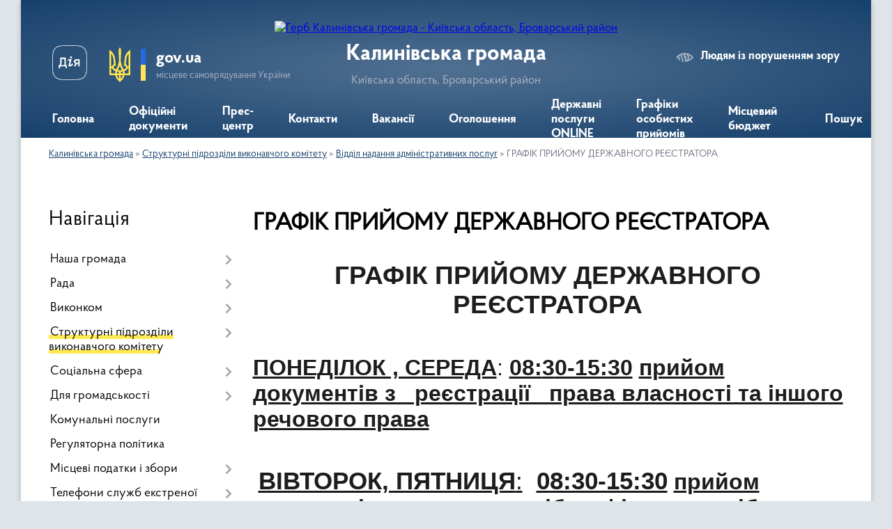

--- FILE ---
content_type: text/html; charset=UTF-8
request_url: https://kalynivska-2-gromada.gov.ua/grafik-prijomu-derzhavnogo-reestratora-14-29-44-02-06-2021/
body_size: 12661
content:
<!DOCTYPE html>
<html lang="uk">
<head>
	<!--[if IE]><meta http-equiv="X-UA-Compatible" content="IE=edge"><![endif]-->
	<meta charset="utf-8">
	<meta name="viewport" content="width=device-width, initial-scale=1">
	<!--[if IE]><script>
		document.createElement('header');
		document.createElement('nav');
		document.createElement('main');
		document.createElement('section');
		document.createElement('article');
		document.createElement('aside');
		document.createElement('footer');
		document.createElement('figure');
		document.createElement('figcaption');
	</script><![endif]-->
	<title>ГРАФІК ПРИЙОМУ ДЕРЖАВНОГО РЕЄСТРАТОРА | Калинівська громада, Київська область, Броварський район</title>
	<meta name="description" content="ГРАФІК ПРИЙОМУ ДЕРЖАВНОГО РЕЄСТРАТОРА     ПОНЕДІЛОК , СЕРЕДА: 08:30-15:30 прийом документів з   реєстрації   права власності та іншого речового права           &amp;nbs">
	<meta name="keywords" content="ГРАФІК, ПРИЙОМУ, ДЕРЖАВНОГО, РЕЄСТРАТОРА, |, Калинівська, громада,, Київська, область,, Броварський, район">

	
		<meta property="og:image" content="https://rada.info/upload/users_files/04363886/gerb/uAzo_C.png">
					
		<link rel="apple-touch-icon" sizes="57x57" href="https://gromada.org.ua/apple-icon-57x57.png">
	<link rel="apple-touch-icon" sizes="60x60" href="https://gromada.org.ua/apple-icon-60x60.png">
	<link rel="apple-touch-icon" sizes="72x72" href="https://gromada.org.ua/apple-icon-72x72.png">
	<link rel="apple-touch-icon" sizes="76x76" href="https://gromada.org.ua/apple-icon-76x76.png">
	<link rel="apple-touch-icon" sizes="114x114" href="https://gromada.org.ua/apple-icon-114x114.png">
	<link rel="apple-touch-icon" sizes="120x120" href="https://gromada.org.ua/apple-icon-120x120.png">
	<link rel="apple-touch-icon" sizes="144x144" href="https://gromada.org.ua/apple-icon-144x144.png">
	<link rel="apple-touch-icon" sizes="152x152" href="https://gromada.org.ua/apple-icon-152x152.png">
	<link rel="apple-touch-icon" sizes="180x180" href="https://gromada.org.ua/apple-icon-180x180.png">
	<link rel="icon" type="image/png" sizes="192x192"  href="https://gromada.org.ua/android-icon-192x192.png">
	<link rel="icon" type="image/png" sizes="32x32" href="https://gromada.org.ua/favicon-32x32.png">
	<link rel="icon" type="image/png" sizes="96x96" href="https://gromada.org.ua/favicon-96x96.png">
	<link rel="icon" type="image/png" sizes="16x16" href="https://gromada.org.ua/favicon-16x16.png">
	<link rel="manifest" href="https://gromada.org.ua/manifest.json">
	<meta name="msapplication-TileColor" content="#ffffff">
	<meta name="msapplication-TileImage" content="https://gromada.org.ua/ms-icon-144x144.png">
	<meta name="theme-color" content="#ffffff">
	
	
		<meta name="robots" content="">
	
    <link rel="preload" href="https://cdnjs.cloudflare.com/ajax/libs/font-awesome/5.9.0/css/all.min.css" as="style">
	<link rel="stylesheet" href="https://cdnjs.cloudflare.com/ajax/libs/font-awesome/5.9.0/css/all.min.css" integrity="sha512-q3eWabyZPc1XTCmF+8/LuE1ozpg5xxn7iO89yfSOd5/oKvyqLngoNGsx8jq92Y8eXJ/IRxQbEC+FGSYxtk2oiw==" crossorigin="anonymous" referrerpolicy="no-referrer" />

    <link rel="preload" href="//gromada.org.ua/themes/km2/css/styles_vip.css?v=3.34" as="style">
	<link rel="stylesheet" href="//gromada.org.ua/themes/km2/css/styles_vip.css?v=3.34">
	<link rel="stylesheet" href="//gromada.org.ua/themes/km2/css/77250/theme_vip.css?v=1769076702">
	
		<!--[if lt IE 9]>
	<script src="https://oss.maxcdn.com/html5shiv/3.7.2/html5shiv.min.js"></script>
	<script src="https://oss.maxcdn.com/respond/1.4.2/respond.min.js"></script>
	<![endif]-->
	<!--[if gte IE 9]>
	<style type="text/css">
		.gradient { filter: none; }
	</style>
	<![endif]-->

</head>
<body class="">

	<a href="#top_menu" class="skip-link link" aria-label="Перейти до головного меню (Alt+1)" accesskey="1">Перейти до головного меню (Alt+1)</a>
	<a href="#left_menu" class="skip-link link" aria-label="Перейти до бічного меню (Alt+2)" accesskey="2">Перейти до бічного меню (Alt+2)</a>
    <a href="#main_content" class="skip-link link" aria-label="Перейти до головного вмісту (Alt+3)" accesskey="3">Перейти до текстового вмісту (Alt+3)</a>




	
	<div class="wrap">
		
		<header>
			<div class="header_wrap">
				<div class="logo">
					<a href="https://kalynivska-2-gromada.gov.ua/" id="logo" class="form_2">
						<img src="https://rada.info/upload/users_files/04363886/gerb/uAzo_C.png" alt="Герб Калинівська громада - Київська область, Броварський район">
					</a>
				</div>
				<div class="title">
					<div class="slogan_1">Калинівська громада</div>
					<div class="slogan_2">Київська область, Броварський район</div>
				</div>
				<div class="gov_ua_block">
					<a class="diia" href="https://diia.gov.ua/" target="_blank" rel="nofollow" title="Державні послуги онлайн"><img src="//gromada.org.ua/themes/km2/img/diia.png" alt="Логотип Diia"></a>
					<img src="//gromada.org.ua/themes/km2/img/gerb.svg" class="gerb" alt="Герб України">
					<span class="devider"></span>
					<div class="title">
						<b>gov.ua</b>
						<span>місцеве самоврядування України</span>
					</div>
				</div>
								<div class="alt_link">
					<a href="#" rel="nofollow" title="Режим високої контастності" onclick="return set_special('9f96f005d6343ae4dcbabf47c1ee179764f6cca5');">Людям із порушенням зору</a>
				</div>
								
				<section class="top_nav">
					<nav class="main_menu" id="top_menu">
						<ul>
														<li class="">
								<a href="https://kalynivska-2-gromada.gov.ua/main/"><span>Головна</span></a>
																							</li>
														<li class="">
								<a href="https://kalynivska-2-gromada.gov.ua/docs/"><span>Офіційні документи</span></a>
																							</li>
														<li class=" has-sub">
								<a href="https://kalynivska-2-gromada.gov.ua/prescentr-22-27-25-23-02-2021/"><span>Прес-центр</span></a>
																<button onclick="return show_next_level(this);" aria-label="Показати підменю"></button>
																								<ul>
																		<li>
										<a href="https://kalynivska-2-gromada.gov.ua/news/">Новини</a>
																													</li>
																		<li>
										<a href="https://kalynivska-2-gromada.gov.ua/anonsipodii-22-28-14-23-02-2021/">Анонси-події</a>
																													</li>
																		<li>
										<a href="https://kalynivska-2-gromada.gov.ua/ogoloshennya-19-39-28-23-02-2021/">Оголошення</a>
																													</li>
																										</ul>
															</li>
														<li class="">
								<a href="https://kalynivska-2-gromada.gov.ua/feedback/"><span>Контакти</span></a>
																							</li>
														<li class=" has-sub">
								<a href="https://kalynivska-2-gromada.gov.ua/vakansii-22-35-11-23-02-2021/"><span>Вакансії</span></a>
																<button onclick="return show_next_level(this);" aria-label="Показати підменю"></button>
																								<ul>
																		<li class="has-sub">
										<a href="https://kalynivska-2-gromada.gov.ua/aktualni-vakancii-po-m-brovari-ta-brovarskogo-rajonu-brovarskogo-miskrajonnogo-centru-zajnyatosti-14-55-43-24-05-2021/">Актуальні ваканції по м. Бровари та Броварського району Броварського міськрайонного центру зайнятості</a>
																				<button onclick="return show_next_level(this);" aria-label="Показати підменю"></button>
																														<ul>
																						<li>
												<a href="https://kalynivska-2-gromada.gov.ua/aktualni-vakansii-po-mistu-brovari-ta-brovarskomu-rajonu-na-01072021-roku-13-23-24-01-07-2021/">АКТУАЛЬНІ ВАКАНСІЇ ПО МІСТУ БРОВАРИ ТА БРОВАРСЬКОМУ РАЙОНУ  НА 01.07.2021 РОКУ</a>
											</li>
																																</ul>
																			</li>
																										</ul>
															</li>
														<li class="">
								<a href="https://kalynivska-2-gromada.gov.ua/ogoloshennya-09-40-49-26-03-2021/"><span>Оголошення</span></a>
																							</li>
														<li class="">
								<a href="https://kalynivska-2-gromada.gov.ua/derzhavni-poslugi-online-12-00-02-12-02-2024/"><span>Державні послуги ONLINE</span></a>
																							</li>
														<li class="">
								<a href="https://kalynivska-2-gromada.gov.ua/grafiki-osobistih-prijomiv-16-18-14-04-10-2023/"><span>Графіки особистих прийомів</span></a>
																							</li>
														<li class="">
								<a href="https://kalynivska-2-gromada.gov.ua/miscevij-bjudzhet-10-11-04-24-01-2023/"><span>Місцевий бюджет</span></a>
																							</li>
																				</ul>
					</nav>
					&nbsp;
					<button class="menu-button" id="open-button"><i class="fas fa-bars"></i> Меню сайту</button>
					<a href="https://kalynivska-2-gromada.gov.ua/search/" rel="nofollow" class="search_button">Пошук</a>
				</section>
				
			</div>
		</header>
				
		<section class="bread_crumbs">
		<div xmlns:v="http://rdf.data-vocabulary.org/#"><a href="/">Калинівська громада</a> &raquo; <a href="/strukturni-pidrozdili-vikonavchogo-komitetu-22-11-00-23-02-2021/">Структурні підрозділи виконавчого комітету</a> &raquo; <a href="/viddil-nadannya-administrativnih-poslug-11-50-50-13-05-2021/">Відділ надання адміністративних послуг</a> &raquo; <span aria-current="page">ГРАФІК ПРИЙОМУ ДЕРЖАВНОГО РЕЄСТРАТОРА</span> </div>
	</section>
	
	<section class="center_block">
		<div class="row">
			<div class="grid-25 fr">
				<aside>
				
									
										<div class="sidebar_title">Навігація</div>
										
					<nav class="sidebar_menu" id="left_menu">
						<ul>
														<li class=" has-sub">
								<a href="javascript:;"><span>Наша громада</span></a>
																<button onclick="return show_next_level(this);" aria-label="Показати підменю"></button>
																								<ul>
																		<li class="">
										<a href="https://kalynivska-2-gromada.gov.ua/istoriya-19-41-32-23-02-2021/"><span>Історія</span></a>
																													</li>
																		<li class="">
										<a href="https://kalynivska-2-gromada.gov.ua/pasport-23-26-37-23-02-2021/"><span>Паспорт</span></a>
																													</li>
																		<li class="">
										<a href="https://kalynivska-2-gromada.gov.ua/simvolika-19-42-35-23-02-2021/"><span>Символіка</span></a>
																													</li>
																		<li class="">
										<a href="https://kalynivska-2-gromada.gov.ua/statut gromadi-19-59-40-23-02-2021/"><span>Статут громади</span></a>
																													</li>
																		<li class="">
										<a href="https://kalynivska-2-gromada.gov.ua/selo-krasilivka-20-00-49-23-02-2021/"><span>Село Красилівка</span></a>
																													</li>
																		<li class="">
										<a href="https://kalynivska-2-gromada.gov.ua/selo-rozhivka-20-01-47-23-02-2021/"><span>Село Рожівка</span></a>
																													</li>
																		<li class="">
										<a href="https://kalynivska-2-gromada.gov.ua/karta-20-03-23-23-02-2021/"><span>Карта</span></a>
																													</li>
																										</ul>
															</li>
														<li class=" has-sub">
								<a href="javascript:;"><span>Рада</span></a>
																<button onclick="return show_next_level(this);" aria-label="Показати підменю"></button>
																								<ul>
																		<li class=" has-sub">
										<a href="https://kalynivska-2-gromada.gov.ua/kerivnictvo-20-06-18-23-02-2021/"><span>Керівництво</span></a>
																				<button onclick="return show_next_level(this);" aria-label="Показати підменю"></button>
																														<ul>
																						<li><a href="https://kalynivska-2-gromada.gov.ua/selischnij-golova-23-34-10-23-02-2021/"><span>Селищний голова</span></a></li>
																																</ul>
																			</li>
																		<li class=" has-sub">
										<a href="https://kalynivska-2-gromada.gov.ua/postijni-komisii-20-10-21-23-02-2021/"><span>Постійні комісії</span></a>
																				<button onclick="return show_next_level(this);" aria-label="Показати підменю"></button>
																														<ul>
																						<li><a href="https://kalynivska-2-gromada.gov.ua/deputatski-komisii-14-10-33-01-03-2021/"><span>Депутатські комісії</span></a></li>
																						<li><a href="https://kalynivska-2-gromada.gov.ua/polozhennya-pro-postijni-komisii-kalinivskoi-selischnoi-radi-brovarskogo-rajonu-kiivskoi-oblasti-10-48-02-03-03-2021/"><span>Положення про постійні комісії Калинівської селищної ради Броварського району Київської області</span></a></li>
																																</ul>
																			</li>
																		<li class=" has-sub">
										<a href="https://kalynivska-2-gromada.gov.ua/reglament-radi-20-10-52-23-02-2021/"><span>Регламент ради</span></a>
																				<button onclick="return show_next_level(this);" aria-label="Показати підменю"></button>
																														<ul>
																						<li><a href="https://kalynivska-2-gromada.gov.ua/reglament-kalinivskoi-selischnoi-radi-brovarskogo-rajonu-kiivskoi-oblasti-viii-sklikannya-15-41-50-01-03-2021/"><span>Регламент Калинівської селищної ради Броварського району Київської області VIIІ скликання</span></a></li>
																																</ul>
																			</li>
																		<li class="">
										<a href="https://kalynivska-2-gromada.gov.ua/deputatskij-korpus-16-11-52-03-04-2025/"><span>Депутатський корпус</span></a>
																													</li>
																										</ul>
															</li>
														<li class=" has-sub">
								<a href="javascript:;"><span>Виконком</span></a>
																<button onclick="return show_next_level(this);" aria-label="Показати підменю"></button>
																								<ul>
																		<li class="">
										<a href="https://kalynivska-2-gromada.gov.ua/sklad-vikonavchogo-komitetu-22-08-33-23-02-2021/"><span>Склад виконавчого комітету</span></a>
																													</li>
																		<li class="">
										<a href="https://kalynivska-2-gromada.gov.ua/polozhennya-ta-reglament-vikonavchogo-komitetu-22-08-54-23-02-2021/"><span>Положення  Виконавчого комітету</span></a>
																													</li>
																		<li class="">
										<a href="https://kalynivska-2-gromada.gov.ua/zviti-starost-09-57-26-11-03-2025/"><span>Звіти старост</span></a>
																													</li>
																										</ul>
															</li>
														<li class="active has-sub">
								<a href="https://kalynivska-2-gromada.gov.ua/strukturni-pidrozdili-vikonavchogo-komitetu-22-11-00-23-02-2021/"><span>Структурні підрозділи виконавчого комітету</span></a>
																<button onclick="return show_next_level(this);" aria-label="Показати підменю"></button>
																								<ul>
																		<li class=" has-sub">
										<a href="https://kalynivska-2-gromada.gov.ua/viddil-osviti-kulturi-molodi-i-sportu-djussh-shkola-mistectv-centr-kulturi-ta-dozvillya-22-11-59-23-02-2021/"><span>Відділ освіти, культури, молоді і спорту</span></a>
																				<button onclick="return show_next_level(this);" aria-label="Показати підменю"></button>
																														<ul>
																						<li><a href="https://kalynivska-2-gromada.gov.ua/struktura-viddilu-10-17-33-25-11-2021/"><span>Положення про відділ</span></a></li>
																						<li><a href="https://kalynivska-2-gromada.gov.ua/cilovi-programi-10-18-38-25-11-2021/"><span>Цільові програми</span></a></li>
																						<li><a href="https://kalynivska-2-gromada.gov.ua/osvita-10-19-09-25-11-2021/"><span>Заклади освіти</span></a></li>
																						<li><a href="https://kalynivska-2-gromada.gov.ua/kultura-11-17-42-02-12-2021/"><span>Заклади культури</span></a></li>
																						<li><a href="https://kalynivska-2-gromada.gov.ua/molodizhna-politika-i-sport-11-18-09-02-12-2021/"><span>Спортивні заклади</span></a></li>
																																</ul>
																			</li>
																		<li class="">
										<a href="https://kalynivska-2-gromada.gov.ua/viddil-finansiv-22-12-32-23-02-2021/"><span>Відділ фінансів</span></a>
																													</li>
																		<li class=" has-sub">
										<a href="https://kalynivska-2-gromada.gov.ua/viddil-ekonomichnogo-rozvitku-komunalnoi-vlasnosti-regulyatornoi-politiki-ta-publichnih-zakupivel-22-13-03-23-02-2021/"><span>Відділ економічного розвитку, комунальної власності, регуляторної політики та публічних закупівель</span></a>
																				<button onclick="return show_next_level(this);" aria-label="Показати підменю"></button>
																														<ul>
																						<li><a href="https://kalynivska-2-gromada.gov.ua/pro-zatverdzhennya-polozhennya-pro-viddil-ekonomichnogo-rozvitku-komunalnoi-vlasnosti-regulyatornoi-politiki-ta-publichnih-zakupivel-vikonav-11-36-26-/"><span>Про затвердження Положення  про відділ економічного розвитку, комунальної власності, регуляторної політики та публічних закупівель Виконавчого комітету Калинівської селищної ради Броварського району Київської області</span></a></li>
																																</ul>
																			</li>
																		<li class="">
										<a href="https://kalynivska-2-gromada.gov.ua/viddil-buhgalterskogo-obliku-zvitnosti-ta-gospodarskogo-zabezpechennya-22-13-27-23-02-2021/"><span>Відділ бухгалтерського обліку, звітності та господарського забезпечення</span></a>
																													</li>
																		<li class=" has-sub">
										<a href="https://kalynivska-2-gromada.gov.ua/viddil-organizacijnokadrovogo-zabezpechennya-dokumentoobigu-ta-roboti-zi-zvernennyami-gromadyan-22-13-57-23-02-2021/"><span>Відділ організаційно-кадрового забезпечення, документообігу та роботи зі зверненнями громадян</span></a>
																				<button onclick="return show_next_level(this);" aria-label="Показати підменю"></button>
																														<ul>
																						<li><a href="https://kalynivska-2-gromada.gov.ua/polozhennya-pro-viddil-organizacijnokadrovogo-zabezpechennya-dokumentoobigu-ta-roboti-zi-zvernennyami-gromadyan-vikonavchogo-komitetu-kalini-16-45-11-/"><span>Положення про відділ організаційно-кадрового забезпечення, документообігу та роботи зі зверненнями громадян Виконавчого комітету Калинівської селищної ради  Броварського району Київської області</span></a></li>
																																</ul>
																			</li>
																		<li class=" has-sub">
										<a href="https://kalynivska-2-gromada.gov.ua/viddil-zemelnih-resursiv-22-14-34-23-02-2021/"><span>Відділ земельних ресурсів</span></a>
																				<button onclick="return show_next_level(this);" aria-label="Показати підменю"></button>
																														<ul>
																						<li><a href="https://kalynivska-2-gromada.gov.ua/polozhennya-pro-viddil-zemelnih-resursiv-vikonavchogo-komitetu-kalinivskoi-selischnoi-radi-brovarskogo-rajonu-kiivskoi-oblasti-11-09-35-12-10-2021/"><span>Положення про відділ земельних ресурсів виконавчого комітету Калинівської селищної ради Броварського району Київської області</span></a></li>
																																</ul>
																			</li>
																		<li class="">
										<a href="https://kalynivska-2-gromada.gov.ua/viddil-civilnogo-zahistu-tehnogennoekologichnoi-pozhezhnoi-bezpeki-ta-mobilizacijnoi-roboti-22-15-03-23-02-2021/"><span>Відділ цивільного захисту техногенно-екологічної, пожежної безпеки та мобілізаційної роботи</span></a>
																													</li>
																		<li class=" has-sub">
										<a href="https://kalynivska-2-gromada.gov.ua/zhitlovo-komunalni-gospodarstva-22-15-23-23-02-2021/"><span>Житлово комунальні господарства</span></a>
																				<button onclick="return show_next_level(this);" aria-label="Показати підменю"></button>
																														<ul>
																						<li><a href="https://kalynivska-2-gromada.gov.ua/komunalni-pidpriemstva-14-54-51-12-10-2021/"><span>Комунальні підприємства</span></a></li>
																																</ul>
																			</li>
																		<li class="active has-sub">
										<a href="https://kalynivska-2-gromada.gov.ua/viddil-nadannya-administrativnih-poslug-11-50-50-13-05-2021/"><span>Відділ надання адміністративних послуг</span></a>
																				<button onclick="return show_next_level(this);" aria-label="Показати підменю"></button>
																														<ul>
																						<li class="active"><a href="https://kalynivska-2-gromada.gov.ua/grafik-prijomu-derzhavnogo-reestratora-14-29-44-02-06-2021/"><span>ГРАФІК ПРИЙОМУ ДЕРЖАВНОГО РЕЄСТРАТОРА</span></a></li>
																						<li><a href="https://kalynivska-2-gromada.gov.ua/polozhennya-11-53-59-13-05-2021/"><span>Положення про відділ надання адміністративних послуг та Регламенту відділу надання адміністративних послуг Виконавчого комітету Калинівської селищної ради Броварського району Київської області</span></a></li>
																						<li><a href="https://kalynivska-2-gromada.gov.ua/informacijni-ta-tehnologichni-kartki-09-14-56-21-02-2022/"><span>Інформаційні та технологічні картки</span></a></li>
																																</ul>
																			</li>
																										</ul>
															</li>
														<li class=" has-sub">
								<a href="javascript:;"><span>Соціальна сфера</span></a>
																<button onclick="return show_next_level(this);" aria-label="Показати підменю"></button>
																								<ul>
																		<li class=" has-sub">
										<a href="https://kalynivska-2-gromada.gov.ua/medicina-22-25-53-23-02-2021/"><span>Медицина</span></a>
																				<button onclick="return show_next_level(this);" aria-label="Показати підменю"></button>
																														<ul>
																						<li><a href="https://kalynivska-2-gromada.gov.ua/vtorinna-lanka-11-23-08-11-10-2021/"><span>Вторинна ланка</span></a></li>
																																</ul>
																			</li>
																		<li class=" has-sub">
										<a href="https://kalynivska-2-gromada.gov.ua/viddil-socialnogo-zahistu-naselennya-22-26-24-23-02-2021/"><span>Відділ соціального захисту населення</span></a>
																				<button onclick="return show_next_level(this);" aria-label="Показати підменю"></button>
																														<ul>
																						<li><a href="https://kalynivska-2-gromada.gov.ua/normativna-baza-14-46-16-21-06-2023/"><span>Нормативна база</span></a></li>
																																</ul>
																			</li>
																		<li class="">
										<a href="https://kalynivska-2-gromada.gov.ua/sluzhba-u-spravah-ditej-22-26-42-23-02-2021/"><span>Служба у справах дітей</span></a>
																													</li>
																		<li class="">
										<a href="https://kalynivska-2-gromada.gov.ua/dopromoga-postrazhdalim-vid-vibuho-nebezpechnih-predmetiv-14-54-06-23-12-2025/"><span>Допромога постраждалим від вибухо небезпечних предметів</span></a>
																													</li>
																		<li class="">
										<a href="https://kalynivska-2-gromada.gov.ua/informaciya-dlya-ljudej-z-invalidnistju-14-28-18-28-02-2025/"><span>Інформація для людей з інвалідністю</span></a>
																													</li>
																		<li class="">
										<a href="https://kalynivska-2-gromada.gov.ua/veteranska-politika-14-28-41-28-02-2025/"><span>Ветеранська політика</span></a>
																													</li>
																		<li class="">
										<a href="https://kalynivska-2-gromada.gov.ua/informaciya-dlya-vnutrishno-peremischenih-osib-14-32-34-28-02-2025/"><span>Інформація для внутрішньо переміщених осіб</span></a>
																													</li>
																		<li class="">
										<a href="https://kalynivska-2-gromada.gov.ua/pidtrimka-vpo-16-07-21-25-08-2025/"><span>Підтримка ВПО</span></a>
																													</li>
																										</ul>
															</li>
														<li class=" has-sub">
								<a href="javascript:;"><span>Для громадськості</span></a>
																<button onclick="return show_next_level(this);" aria-label="Показати підменю"></button>
																								<ul>
																		<li class=" has-sub">
										<a href="https://kalynivska-2-gromada.gov.ua/osobistij-prijom-gromadyan-22-30-02-23-02-2021/"><span>Особистий прийом громадян</span></a>
																				<button onclick="return show_next_level(this);" aria-label="Показати підменю"></button>
																														<ul>
																						<li><a href="https://kalynivska-2-gromada.gov.ua/grafik-prijomu-gromadyan-16-42-49-01-03-2021/"><span>Графік прийому громадян</span></a></li>
																																</ul>
																			</li>
																		<li class=" has-sub">
										<a href="https://kalynivska-2-gromada.gov.ua/dostup-do-publichnoi-informacii-22-30-30-23-02-2021/"><span>Доступ до публічної інформації</span></a>
																				<button onclick="return show_next_level(this);" aria-label="Показати підменю"></button>
																														<ul>
																						<li><a href="https://kalynivska-2-gromada.gov.ua/zakonodavstvo-pro-dostup-do-publichnoi-informacii-11-12-40-03-03-2021/"><span>Законодавство про доступ до публічної інформації</span></a></li>
																						<li><a href="https://kalynivska-2-gromada.gov.ua/poryadok-skladannya-podannya-zapitu-na-otrimannya-publichnoi-informacii-11-15-27-03-03-2021/"><span>Порядок складання, подання запиту на отримання публічної інформації</span></a></li>
																						<li><a href="https://kalynivska-2-gromada.gov.ua/vidmova-ta-vidstrochka-v-zadovolenni-zapitu-na-informaciju-11-17-15-03-03-2021/"><span>Відмова та відстрочка в задоволенні запиту на інформацію</span></a></li>
																						<li><a href="https://kalynivska-2-gromada.gov.ua/forma-dlya-podannya-informacijnogo-zapitu-vid-fizichnih-osib-v-pismovomu-vidi-11-19-10-03-03-2021/"><span>Форма для подання інформаційного запиту від фізичних осіб в письмовому виді</span></a></li>
																						<li><a href="https://kalynivska-2-gromada.gov.ua/forma-dlya-podannya-informacijnogo-zapitu-vid-juridichnih-osib-v-pismovomu-vidi-11-20-53-03-03-2021/"><span>Форма для подання інформаційного запиту від юридичних осіб в письмовому виді</span></a></li>
																																</ul>
																			</li>
																		<li class="">
										<a href="https://kalynivska-2-gromada.gov.ua/informaciya-dlya-gromadyan-13-38-59-14-04-2022/"><span>Інформація для громадян</span></a>
																													</li>
																		<li class="">
										<a href="https://kalynivska-2-gromada.gov.ua/zvernennya-gromadyan-10-48-54-11-10-2021/"><span>Звернення громадян</span></a>
																													</li>
																		<li class="">
										<a href="https://kalynivska-2-gromada.gov.ua/dopromoga-postrazhdalim-vid-vibuho-nebezpechnih-predmetiv-12-00-46-23-12-2025/"><span>Допромога постраждалим від вибухо небезпечних предметів</span></a>
																													</li>
																		<li class="">
										<a href="https://kalynivska-2-gromada.gov.ua/pravila-blagoustroju-teritorii-naselenih-punktiv-kalinivskoi-selischnoi-radi-brovarskogo-rajonu-kiivskoi-oblasti-10-56-36-14-01-2026/"><span>ПРАВИЛА БЛАГОУСТРОЮ ТЕРИТОРІЇ НАСЕЛЕНИХ ПУНКТІВ КАЛИНІВСЬКОЇ СЕЛИЩНОЇ РАДИ</span></a>
																													</li>
																										</ul>
															</li>
														<li class="">
								<a href="https://kalynivska-2-gromada.gov.ua/komunalni-poslugi-22-33-10-23-02-2021/"><span>Комунальні послуги</span></a>
																							</li>
														<li class="">
								<a href="https://kalynivska-2-gromada.gov.ua/regulyatorna-politika-22-33-25-23-02-2021/"><span>Регуляторна політика</span></a>
																							</li>
														<li class=" has-sub">
								<a href="https://kalynivska-2-gromada.gov.ua/miscevi-podatki-i-zbori-22-34-03-23-02-2021/"><span>Місцеві податки і збори</span></a>
																<button onclick="return show_next_level(this);" aria-label="Показати підменю"></button>
																								<ul>
																		<li class=" has-sub">
										<a href="https://kalynivska-2-gromada.gov.ua/rekviziti-dlya-splati-miscevih-podatkiv-22-34-45-23-02-2021/"><span>Реквізити для сплати місцевих податків</span></a>
																				<button onclick="return show_next_level(this);" aria-label="Показати підменю"></button>
																														<ul>
																						<li><a href="https://kalynivska-2-gromada.gov.ua/rekviziti-rahunkiv-16-40-37-13-05-2021/"><span>Реквізити</span></a></li>
																																</ul>
																			</li>
																										</ul>
															</li>
														<li class=" has-sub">
								<a href="https://kalynivska-2-gromada.gov.ua/telefoni-sluzhb-ekstrenoi-dopomogi-22-35-23-23-02-2021/"><span>Телефони служб екстреної допомоги</span></a>
																<button onclick="return show_next_level(this);" aria-label="Показати підменю"></button>
																								<ul>
																		<li class="">
										<a href="https://kalynivska-2-gromada.gov.ua/telefoni-sluzhb-ekstrenoi-dopomogi-11-22-33-03-03-2021/"><span>Телефони служб екстреної допомоги</span></a>
																													</li>
																										</ul>
															</li>
														<li class="">
								<a href="https://kalynivska-2-gromada.gov.ua/strategiya-rozvitku-gromadi-08-20-05-07-09-2023/"><span>Стратегія розвитку громади</span></a>
																							</li>
														<li class="">
								<a href="https://kalynivska-2-gromada.gov.ua/zahisni-sporudi-civilnogo-zahistu-14-30-14-07-06-2023/"><span>Захисні споруди цивільного захисту (укриття)</span></a>
																							</li>
														<li class=" has-sub">
								<a href="https://kalynivska-2-gromada.gov.ua/cnap-15-36-46-26-08-2022/"><span>ЦНАП</span></a>
																<button onclick="return show_next_level(this);" aria-label="Показати підменю"></button>
																								<ul>
																		<li class="">
										<a href="https://kalynivska-2-gromada.gov.ua/pro-utvorennya-centru-nadannya-administrativnih-poslug-vikonavchogo-komitetu-kalinivskoi-selischnoi-radi-ta-zatverdzhennya-polozhennya-pro-n-15-37-36-/"><span>Про утворення Центру надання адміністративних послуг виконавчого комітету Калинівської селищної  ради та затвердження  Положення про нього</span></a>
																													</li>
																		<li class="">
										<a href="https://kalynivska-2-gromada.gov.ua/pro-zatverdzhennya-reglamentu-roboti-centru-nadannya-administrativnih-poslug-vikonavchogo-komitetu-kalinivskoi-selischnoi-radi-brovarskogo-r-08-09-40-/"><span>Регламент роботи</span></a>
																													</li>
																		<li class="">
										<a href="https://kalynivska-2-gromada.gov.ua/rishennya-pro-zatverdzhennya-pereliku-administrativnih-poslug-informacijnih-ta-tehnologichnih-kartok-yaki-nadajutsya-cherez-viddil-nadannya--15-12-28-21-01-2025/"><span>Перелік адміністративних послуг</span></a>
																													</li>
																		<li class="">
										<a href="https://kalynivska-2-gromada.gov.ua/veteranski-poslugi-16-06-04-04-08-2025/"><span>Ветеранські послуги</span></a>
																													</li>
																		<li class="">
										<a href="https://kalynivska-2-gromada.gov.ua/kontakti-ta-grafik-roboti-15-23-16-01-08-2025/"><span>Контакти та графік роботи</span></a>
																													</li>
																		<li class="">
										<a href="https://kalynivska-2-gromada.gov.ua/informacijni-kartki-15-35-50-01-08-2025/"><span>Інформаційні картки</span></a>
																													</li>
																										</ul>
															</li>
														<li class="">
								<a href="https://kalynivska-2-gromada.gov.ua/garyacha-liniya-kiivska-ova-15-18-17-11-01-2023/"><span>Гаряча лінія Київська ОВА</span></a>
																							</li>
														<li class=" has-sub">
								<a href="https://kalynivska-2-gromada.gov.ua/evidnovlennya-15-39-21-12-06-2023/"><span>єВідновлення</span></a>
																<button onclick="return show_next_level(this);" aria-label="Показати підменю"></button>
																								<ul>
																		<li class="">
										<a href="https://kalynivska-2-gromada.gov.ua/do-uvagi-zhiteliv-gromadi-11-08-22-22-06-2023/"><span>ДО УВАГИ ЖИТЕЛІВ ГРОМАДИ!!!</span></a>
																													</li>
																										</ul>
															</li>
														<li class=" has-sub">
								<a href="https://kalynivska-2-gromada.gov.ua/komunalna-vlasnist-10-20-01-01-05-2025/"><span>Комунальна власність</span></a>
																<button onclick="return show_next_level(this);" aria-label="Показати підменю"></button>
																								<ul>
																		<li class="">
										<a href="https://kalynivska-2-gromada.gov.ua/normativna-baza-10-20-54-01-05-2025/"><span>Нормативна база</span></a>
																													</li>
																		<li class="">
										<a href="https://kalynivska-2-gromada.gov.ua/perelik-dogovoriv-orendi-majna-komunalnoi-vlasnosti-10-21-28-01-05-2025/"><span>Перелік договорів оренди майна комунальної власності</span></a>
																													</li>
																		<li class="">
										<a href="https://kalynivska-2-gromada.gov.ua/perelik-majna-drugogo-tipu-10-21-59-01-05-2025/"><span>Перелік майна другого типу</span></a>
																													</li>
																		<li class="">
										<a href="https://kalynivska-2-gromada.gov.ua/perelik-majna-komunalnoi-vlasnosti-10-23-13-01-05-2025/"><span>Перелік майна комунальної власності</span></a>
																													</li>
																		<li class="">
										<a href="https://kalynivska-2-gromada.gov.ua/perelik-majna-pershogo-tipu-dokument-perelik-majna-pershogo-tipu-10-23-43-01-05-2025/"><span>Перелік майна першого типу Документ Перелік майна першого типу</span></a>
																													</li>
																										</ul>
															</li>
														<li class="">
								<a href="https://kalynivska-2-gromada.gov.ua/plani-zakupivel-16-07-53-01-11-2023/"><span>Плани закупівель</span></a>
																							</li>
														<li class=" has-sub">
								<a href="https://kalynivska-2-gromada.gov.ua/publichna-informaciya-14-45-52-11-03-2025/"><span>Публічна інформація</span></a>
																<button onclick="return show_next_level(this);" aria-label="Показати підменю"></button>
																								<ul>
																		<li class=" has-sub">
										<a href="https://kalynivska-2-gromada.gov.ua/vidkriti-dani-15-31-36-02-12-2025/"><span>Відкриті дані</span></a>
																				<button onclick="return show_next_level(this);" aria-label="Показати підменю"></button>
																														<ul>
																						<li><a href="https://kalynivska-2-gromada.gov.ua/normativna-baza-16-24-23-02-12-2025/"><span>Нормативна база</span></a></li>
																																</ul>
																			</li>
																										</ul>
															</li>
														<li class="">
								<a href="https://kalynivska-2-gromada.gov.ua/strategiya-regionalnogo-rozvitku-15-29-14-17-01-2025/"><span>Стратегія регіонального розвитку</span></a>
																							</li>
														<li class=" has-sub">
								<a href="https://kalynivska-2-gromada.gov.ua/civilnij-zahist-naselennya-13-42-32-22-08-2024/"><span>Цивільний захист населення</span></a>
																<button onclick="return show_next_level(this);" aria-label="Показати підменю"></button>
																								<ul>
																		<li class="">
										<a href="https://kalynivska-2-gromada.gov.ua/rekomendacii-16-54-09-15-10-2024/"><span>РЕКОМЕНДАЦІЇ</span></a>
																													</li>
																		<li class="">
										<a href="https://kalynivska-2-gromada.gov.ua/rekomendacii-schodo-pristosuvannya-obektiv-fondu-zahisnih-sporud-civilnogo-zahistu-do-potreb-osib-z-invalidnistju-ta-inshih-malomobilnih-gru-15-08-34-13-09-2024/"><span>РЕКОМЕНДАЦІЇ щодо пристосування об'єктів фонду захисних споруд цивільного захисту до потреб осіб з інвалідністю та інших маломобільних груп населення</span></a>
																													</li>
																		<li class="">
										<a href="https://kalynivska-2-gromada.gov.ua/rozporyadzhennya-pro-zatverdzhennya-skladu-komisii-z-pitan-evakuacii-ta-polozhennya-pro-komisiju-z-pitan-evakuacii-pri-kalinivskij-selischni-13-48-40-22-08-2024/"><span>Розпорядження Про затвердження складу комісії з питань евакуації та Положення про комісію з питань евакуації при Калинівській селищній раді Броварського району Київської області</span></a>
																													</li>
																		<li class="">
										<a href="https://kalynivska-2-gromada.gov.ua/rozporyadzhennya-pro-zatverdzhennya-organizacijnometodichnih-vkazivok-z-pidgotovki-naselennya-do-dij-u-nadzvichajnih-situaciyah-na-20242025--14-03-45-22-08-2024/"><span>Розпорядження "Про затвердження Організаційно-методичних вказівок з підготовки населення до дій у надзвичайних ситуаціях на 2024-2025 роки"</span></a>
																													</li>
																		<li class="">
										<a href="https://kalynivska-2-gromada.gov.ua/rozporyadzhennya-pro-perevedennya-punktu-nezlamnosti-z-rezhimu-gotovnosti-rezhim-snu-v-robochij-rezhim-14-06-20-22-08-2024/"><span>Розпорядження "Про переведення пункту незламності з режиму готовності («режим сну») в робочий режим"</span></a>
																													</li>
																		<li class="">
										<a href="https://kalynivska-2-gromada.gov.ua/punkti-obigrivu-14-07-26-22-08-2024/"><span>Пункти обігріву</span></a>
																													</li>
																		<li class="">
										<a href="https://kalynivska-2-gromada.gov.ua/rozporyadzhennya-pro-perevedennya-punktu-nezlamnosti-v-rezhim-cilodobovoi-gotovnosti-punktiv-obigrivu-v-robochij-rezhim-16-43-45-26-08-2024/"><span>Розпорядження "Про переведення пункту незламності - в режим цілодобової готовності, пунктів обігріву - в робочий режим"</span></a>
																													</li>
																										</ul>
															</li>
														<li class="">
								<a href="https://kalynivska-2-gromada.gov.ua/mistobudivna-dokumentaciya-09-54-41-19-12-2024/"><span>Містобудівна документація</span></a>
																							</li>
														<li class="">
								<a href="https://kalynivska-2-gromada.gov.ua/telefonna-garyacha-liniya-15-38-17-17-03-2025/"><span>Телефонна "ГАРЯЧА ЛІНІЯ"</span></a>
																							</li>
														<li class="">
								<a href="https://kalynivska-2-gromada.gov.ua/dorozhnya-karta-dlya-vijskovih-veteraniv-vijni-ta-chleniv-ih-simej-14-48-58-05-03-2025/"><span>ДОРОЖНЯ КАРТА ДЛЯ ВІЙСЬКОВИХ, ВЕТЕРАНІВ ВІЙНИ ТА ЧЛЕНІВ ЇХ СІМЕЙ</span></a>
																							</li>
														<li class=" has-sub">
								<a href="https://kalynivska-2-gromada.gov.ua/bezbarernist-16-50-07-02-05-2024/"><span>Безбар'єрність</span></a>
																<button onclick="return show_next_level(this);" aria-label="Показати підменю"></button>
																								<ul>
																		<li class="">
										<a href="https://kalynivska-2-gromada.gov.ua/dovidnik-bezbar’ernosti-16-54-09-02-05-2024/"><span>Опитування</span></a>
																													</li>
																										</ul>
															</li>
													</ul>
						
												
					</nav>

											<div class="sidebar_title">Публічні закупівлі</div>	
<div class="petition_block">

		<p><a href="https://kalynivska-2-gromada.gov.ua/prozorro/" title="Публічні закупівлі Прозорро"><img src="//gromada.org.ua/themes/km2/img/prozorro_logo.png?v=2025" alt="Prozorro"></a></p>
	
		<p><a href="https://kalynivska-2-gromada.gov.ua/openbudget/" title="Відкритий бюджет"><img src="//gromada.org.ua/themes/km2/img/openbudget_logo.png?v=2025" alt="OpenBudget"></a></p>
	
		<p><a href="https://kalynivska-2-gromada.gov.ua/plans/" title="План державних закупівель"><img src="//gromada.org.ua/themes/km2/img/plans_logo.png?v=2025" alt="План державних закупівель"></a></p>
	
</div>									
											<div class="sidebar_title">Особистий кабінет користувача</div>

<div class="petition_block">

		<div class="alert alert-warning">
		Ви не авторизовані. Для того, щоб мати змогу створювати або підтримувати петиції<br>
		<a href="#auth_petition" class="open-popup add_petition btn btn-yellow btn-small btn-block" style="margin-top: 10px;"><i class="fa fa-user"></i> авторизуйтесь</a>
	</div>
		
			<h2 style="margin: 30px 0;">Система петицій</h2>
		
					<div class="none_petition">Немає петицій, за які можна голосувати</div>
						
		
	
</div>
					
											<div class="sidebar_title">Черга в садочок</div>
						<div class="records_block">
							<p><a href="https://kalynivska-2-gromada.gov.ua/queue/" class="btn btn-large btn-block btn-yellow"><i class="fas fa-child"></i> Подати документи</a></p>
							<p><a href="https://kalynivska-2-gromada.gov.ua/queue_search/" class="btn btn-small btn-grey"><i class="fas fa-search"></i> Перевірити стан заявки</a></p>
						</div>
					
					
					
										<div id="banner_block">

						<p style="text-align: center;">&nbsp;</p>

<p style="text-align: center;"><a rel="nofollow" href="https://cvk.gov.ua/" target="_blank"><span style="color:#3498db;"><img alt="Фото без опису"  src="https://rada.info/upload/users_files/04363886/923670da0b45747230b60dfbc64a0c17.jpg" style="width: 262px; height: 54px;" /></span></a></p>

<p style="text-align: center;"><a rel="nofollow" href="https://www.president.gov.ua/" target="_blank"><span style="color:#3498db;"><img alt="Фото без опису"  src="https://rada.info/upload/users_files/04363886/a8518d80c8bb2f98a1abb5e25be7ca8f.jpg" style="width: 262px; height: 56px;" /></span></a></p>

<p style="text-align: center;"><a rel="nofollow" href="https://www.rada.gov.ua/" target="_blank"><span style="color:#3498db;"><img alt="Фото без опису"  src="https://rada.info/upload/users_files/04363886/61e706a34d51858533d354a0eeda3d13.jpg" style="width: 262px; height: 55px;" /></span></a></p>

<p style="text-align: center;"><a rel="nofollow" href="https://www.kmu.gov.ua/" target="_blank"><span style="color:#3498db;"><img alt="Фото без опису"  src="https://rada.info/upload/users_files/04363886/0ca06e1b176de7cbf9ea8bad192e987a.jpg" style="width: 262px; height: 54px;" /></span></a></p>

<p style="text-align: center;"><a rel="nofollow" href="http://koda.gov.ua/" target="_blank"><span style="color:#3498db;"><img alt="Фото без опису"  src="https://rada.info/upload/users_files/04363886/5ce256f925c0a33c6252011142d97621.jpg" style="width: 262px; height: 54px;" /></span></a></p>

<p style="text-align: center;"><a rel="nofollow" href="https://kor.gov.ua/" target="_blank"><span style="color:#3498db;"><img alt="Фото без опису"  src="https://rada.info/upload/users_files/04363886/0d838ac05ef59b9de7aa4501cf2f56f5.jpg" style="width: 262px; height: 56px;" /></span></a></p>

<p style="text-align: center;"><a rel="nofollow" href="https://www.m4eg.eu/uk/" target="_blank"><span style="color:#3498db;"><img alt="Фото без опису"  src="https://rada.info/upload/users_files/04363886/ff9068b1f78a9301e7c440dad1d59ff5.jpg" style="width: 262px; height: 55px;" /></span></a></p>

<p style="text-align: center;"><a rel="nofollow" href="https://decentralization.gov.ua/" target="_blank"><span style="color:#3498db;"><img alt="Фото без опису"  src="https://rada.info/upload/users_files/04363886/3b3c815d1ddb2db51efdceab33b44a11.jpg" style="width: 262px; height: 54px;" /></span></a></p>

<p style="text-align: center;"><a rel="nofollow" href="https://www.legalaid.gov.ua/" target="_blank"><span style="color:#3498db;"><img alt="Фото без опису"  src="https://rada.info/upload/users_files/04363886/2858bb1d64209c55ff76b727fc10bca3.jpg" style="width: 262px; height: 54px;" /></span></a></p>

<p style="text-align: center;"><a rel="nofollow" href="http://www.auc.org.ua/" target="_blank"><span style="color:#3498db;"><img alt="Фото без опису"  src="https://rada.info/upload/users_files/04363886/9b2e284415e552af220ef9c4d45a55d5.jpg" style="width: 262px; height: 55px;" /></span></a></p>
						<div class="clearfix"></div>

						
						<div class="clearfix"></div>

					</div>
				
				</aside>
			</div>
			<div class="grid-75">

				<main id="main_content">

																		<h1>ГРАФІК ПРИЙОМУ ДЕРЖАВНОГО РЕЄСТРАТОРА</h1>
    


	

<p align="center" style="text-align:center; margin:0cm 0cm 10pt"><span style="font-size:11pt"><span style="line-height:115%"><span style="font-family:Calibri,sans-serif"><b><span style="font-size:28.0pt"><span style="line-height:115%"><span new="" roman="" style="font-family:" times="">ГРАФІК ПРИЙОМУ ДЕРЖАВНОГО РЕЄСТРАТОРА</span></span></span></b></span></span></span></p>

<p align="center" style="text-align:center; margin:0cm 0cm 10pt">&nbsp;</p>

<p style="margin:0cm 0cm 10pt"><span style="font-size:11pt"><span style="line-height:115%"><span style="font-family:Calibri,sans-serif"><b><u><span style="font-size:24.0pt"><span style="line-height:115%"><span new="" roman="" style="font-family:" times="">ПОНЕДІЛОК , СЕРЕДА</span></span></span></u></b><span style="font-size:24.0pt"><span style="line-height:115%"><span new="" roman="" style="font-family:" times="">: <b><u>08:</u></b></span></span></span><b><u><span lang="RU" style="font-size:24.0pt"><span style="line-height:115%"><span new="" roman="" style="font-family:" times="">3</span></span></span></u></b><b><u><span style="font-size:24.0pt"><span style="line-height:115%"><span new="" roman="" style="font-family:" times="">0-15:30</span></span></span></u></b><span style="font-size:24.0pt"><span style="line-height:115%"><span new="" roman="" style="font-family:" times=""> <b><u>прийом документів з&nbsp;&nbsp; реєстрації&nbsp; &nbsp;права власності та іншого речового права</u></b></span></span></span></span></span></span></p>

<p style="margin:0cm 0cm 10pt"><span style="font-size:11pt"><span style="tab-stops:204.65pt"><span style="line-height:115%"><span style="font-family:Calibri,sans-serif">&nbsp;&nbsp;&nbsp;&nbsp;&nbsp;&nbsp;&nbsp;&nbsp;&nbsp;&nbsp;&nbsp;&nbsp;&nbsp;&nbsp;&nbsp;&nbsp;&nbsp;&nbsp;&nbsp;&nbsp;&nbsp;&nbsp;&nbsp;&nbsp;&nbsp;&nbsp;&nbsp;&nbsp;&nbsp;&nbsp;&nbsp;&nbsp;&nbsp; </span></span></span></span></p>

<p style="margin:0cm 0cm 10pt"><span style="font-size:11pt"><span style="tab-stops:124.65pt"><span style="line-height:115%"><span style="font-family:Calibri,sans-serif"><b>&nbsp; </b><b><u><span style="font-size:26.0pt"><span style="line-height:115%"><span new="" roman="" style="font-family:" times="">ВІВТОРОК, ПЯТНИЦЯ</span></span></span></u></b><u><span style="font-size:26.0pt"><span style="line-height:115%"><span new="" roman="" style="font-family:" times="">:</span></span></span></u><span style="font-size:26.0pt"><span style="line-height:115%"><span new="" roman="" style="font-family:" times="">&nbsp; <b><u>08:30-15:30</u></b></span></span></span><span style="font-size:24.0pt"><span style="line-height:115%"><span new="" roman="" style="font-family:" times=""> <b><u>прийом документів юридичних осіб та фізичних осіб-підприємців (ЄДР)</u></b>&nbsp;&nbsp; &nbsp;&nbsp;&nbsp;&nbsp;&nbsp;&nbsp;&nbsp;&nbsp;&nbsp;&nbsp;&nbsp;&nbsp;&nbsp;&nbsp;&nbsp;&nbsp;&nbsp;&nbsp;&nbsp;&nbsp;</span></span></span></span></span></span></span></p>

<p align="center" style="text-align:center; margin:0cm 0cm 10pt"><span style="font-size:11pt"><span style="tab-stops:59.35pt"><span style="line-height:115%"><span style="font-family:Calibri,sans-serif"><b><span style="font-size:20.0pt"><span style="line-height:115%"><span new="" roman="" style="font-family:" times="">ОБІДНЯ ПЕРЕРВА</span></span></span></b><b><span style="font-size:24.0pt"><span style="line-height:115%"><span new="" roman="" style="font-family:" times=""> З 12:00-13:00</span></span></span></b></span></span></span></span></p>

<p style="margin:0cm 0cm 10pt">&nbsp;</p>

<p style="margin:0cm 0cm 10pt"><span style="font-size:11pt"><span style="tab-stops:59.35pt"><span style="line-height:115%"><span style="font-family:Calibri,sans-serif"><b><u><span style="font-size:24.0pt"><span style="line-height:115%"><span new="" roman="" style="font-family:" times="">ЧЕТВЕР</span></span></span></u></b><b><u><span style="font-size:22.0pt"><span style="line-height:115%"><span new="" roman="" style="font-family:" times=""> - ПІДГОТОВКА ТА ПЕРЕДАЧА СПРАВ ДО АРХІВУ, ТОМУ ПРИЙОМУ</span></span></span></u></b><b><u> </u></b><b><u><span style="font-size:22.0pt"><span style="line-height:115%"><span new="" roman="" style="font-family:" times="">НЕМАЄ</span></span></span></u></b></span></span></span></span></p>

<p style="margin:0cm 0cm 10pt"><span style="font-size:11pt"><span style="tab-stops:59.35pt"><span style="line-height:115%"><span style="font-family:Calibri,sans-serif"><b><u><span style="font-size:24.0pt"><span style="line-height:115%"><span new="" roman="" style="font-family:" times="">СУББОТА, НЕДІЛЯ &ndash; ВИХІДНІ ДНІ</span></span></span></u></b></span></span></span></span></p>

<p style="margin:0cm 0cm 10pt"><span style="font-size:11pt"><span style="tab-stops:59.35pt"><span style="line-height:115%"><span style="font-family:Calibri,sans-serif"><b><u><span style="font-size:24.0pt"><span style="line-height:115%"><span new="" roman="" style="font-family:" times="">телефон 067-566-41-46&nbsp;</span></span></span></u></b></span></span></span></span></p>
<div class="clearfix"></div>

											
				</main>
				
			</div>
			<div class="clearfix"></div>
		</div>
	</section>
	
	
	<footer>
		
		<div class="row">
			<div class="grid-40 socials">
				<p>
					<a href="https://gromada.org.ua/rss/77250/" rel="nofollow" target="_blank" title="RSS-стрічка новин"><i class="fas fa-rss"></i></a>
																																			<a href="https://kalynivska-2-gromada.gov.ua/sitemap/" title="Мапа сайту"><i class="fas fa-sitemap"></i></a>
				</p>
				<p class="copyright">Калинівська громада - 2021-2026 &copy; Весь контент доступний за ліцензією <a href="https://creativecommons.org/licenses/by/4.0/deed.uk" target="_blank" rel="nofollow">Creative Commons Attribution 4.0 International License</a>, якщо не зазначено інше.</p>
			</div>
			<div class="grid-20 developers">
				<a href="https://vlada.ua/" rel="nofollow" target="_blank" title="Перейти на сайт платформи VladaUA"><img src="//gromada.org.ua/themes/km2/img/vlada_online.svg?v=ua" class="svg" alt="Логотип платформи VladaUA"></a><br>
				<span>офіційні сайти &laquo;під ключ&raquo;</span><br>
				для органів державної влади
			</div>
			<div class="grid-40 admin_auth_block">
								<p class="first"><a href="#" rel="nofollow" class="alt_link" onclick="return set_special('9f96f005d6343ae4dcbabf47c1ee179764f6cca5');">Людям із порушенням зору</a></p>
				<p><a href="#auth_block" class="open-popup" title="Вхід в адмін-панель сайту"><i class="fa fa-lock"></i></a></p>
				<p class="sec"><a href="#auth_block" class="open-popup">Вхід для адміністратора</a></p>
				<div id="google_translate_element" style="text-align: left;width: 202px;float: right;margin-top: 13px;"></div>
							</div>
			<div class="clearfix"></div>
		</div>

	</footer>

	</div>

		
	



<a href="#" id="Go_Top"><i class="fas fa-angle-up"></i></a>
<a href="#" id="Go_Top2"><i class="fas fa-angle-up"></i></a>

<script type="text/javascript" src="//gromada.org.ua/themes/km2/js/jquery-3.6.0.min.js"></script>
<script type="text/javascript" src="//gromada.org.ua/themes/km2/js/jquery-migrate-3.3.2.min.js"></script>
<script type="text/javascript" src="//gromada.org.ua/themes/km2/js/icheck.min.js"></script>
<script type="text/javascript" src="//gromada.org.ua/themes/km2/js/superfish.min.js?v=2"></script>



<script type="text/javascript" src="//gromada.org.ua/themes/km2/js/functions_unpack.js?v=5.17"></script>
<script type="text/javascript" src="//gromada.org.ua/themes/km2/js/hoverIntent.js"></script>
<script type="text/javascript" src="//gromada.org.ua/themes/km2/js/jquery.magnific-popup.min.js?v=1.1"></script>
<script type="text/javascript" src="//gromada.org.ua/themes/km2/js/jquery.mask.min.js"></script>


	


<script type="text/javascript" src="//translate.google.com/translate_a/element.js?cb=googleTranslateElementInit"></script>
<script type="text/javascript">
	function googleTranslateElementInit() {
		new google.translate.TranslateElement({
			pageLanguage: 'uk',
			includedLanguages: 'de,en,es,fr,pl,hu,bg,ro,da,lt',
			layout: google.translate.TranslateElement.InlineLayout.SIMPLE,
			gaTrack: true,
			gaId: 'UA-71656986-1'
		}, 'google_translate_element');
	}
</script>

<script>
  (function(i,s,o,g,r,a,m){i["GoogleAnalyticsObject"]=r;i[r]=i[r]||function(){
  (i[r].q=i[r].q||[]).push(arguments)},i[r].l=1*new Date();a=s.createElement(o),
  m=s.getElementsByTagName(o)[0];a.async=1;a.src=g;m.parentNode.insertBefore(a,m)
  })(window,document,"script","//www.google-analytics.com/analytics.js","ga");

  ga("create", "UA-71656986-1", "auto");
  ga("send", "pageview");

</script>

<script async
src="https://www.googletagmanager.com/gtag/js?id=UA-71656986-2"></script>
<script>
   window.dataLayer = window.dataLayer || [];
   function gtag(){dataLayer.push(arguments);}
   gtag("js", new Date());

   gtag("config", "UA-71656986-2");
</script>



<div style="display: none;">
								<div id="get_gromada_ban" class="dialog-popup s">

	<div class="logo"><img src="//gromada.org.ua/themes/km2/img/logo.svg" class="svg"></div>
    <h4>Код для вставки на сайт</h4>
	
    <div class="form-group">
        <img src="//gromada.org.ua/gromada_orgua_88x31.png">
    </div>
    <div class="form-group">
        <textarea id="informer_area" class="form-control"><a href="https://gromada.org.ua/" target="_blank"><img src="https://gromada.org.ua/gromada_orgua_88x31.png" alt="Gromada.org.ua - веб сайти діючих громад України" /></a></textarea>
    </div>
	
</div>			<div id="auth_block" class="dialog-popup s" role="dialog" aria-modal="true" aria-labelledby="auth_block_label">

	<div class="logo"><img src="//gromada.org.ua/themes/km2/img/logo.svg" class="svg"></div>
    <h4 id="auth_block_label">Вхід для адміністратора</h4>
    <form action="//gromada.org.ua/n/actions/" method="post">

		
        
        <div class="form-group">
            <label class="control-label" for="login">Логін: <span>*</span></label>
            <input type="text" class="form-control" name="login" id="login" value="" autocomplete="username" required>
        </div>
        <div class="form-group">
            <label class="control-label" for="password">Пароль: <span>*</span></label>
            <input type="password" class="form-control" name="password" id="password" value="" autocomplete="current-password" required>
        </div>
        <div class="form-group center">
            <input type="hidden" name="object_id" value="77250">
			<input type="hidden" name="back_url" value="https://kalynivska-2-gromada.gov.ua/grafik-prijomu-derzhavnogo-reestratora-14-29-44-02-06-2021/">
            <button type="submit" class="btn btn-yellow" name="pAction" value="login_as_admin_temp">Авторизуватись</button>
        </div>
		

    </form>

</div>


			
						
													<div id="auth_petition" class="dialog-popup s">

	<div class="logo"><img src="//gromada.org.ua/themes/km2/img/logo.svg" class="svg"></div>
    <h4>Авторизація в системі електронних петицій</h4>
    <form action="//gromada.org.ua/n/actions/" method="post">

		
        
        <div class="form-group">
            <input type="email" class="form-control" name="petition_login" id="petition_login" value="" placeholder="Email: *" autocomplete="off" required>
        </div>
        <div class="form-group">
            <input type="password" class="form-control" name="petition_password" id="petition_password" placeholder="Пароль: *" value="" autocomplete="off" required>
        </div>
		
        <div class="form-group center">
            <input type="hidden" name="petition_id" value="">
			
            <input type="hidden" name="gromada_id" value="77250">
			<input type="hidden" name="back_url" value="https://kalynivska-2-gromada.gov.ua/grafik-prijomu-derzhavnogo-reestratora-14-29-44-02-06-2021/">
			
            <button type="submit" class="btn btn-yellow" name="pAction" value="login_as_petition">Авторизуватись</button>
        </div>
        			<div class="form-group" style="text-align: center;">
				Забулись пароль? <a class="open-popup" href="#forgot_password">Система відновлення пароля</a>
			</div>
			<div class="form-group" style="text-align: center;">
				Ще не зареєстровані? <a class="open-popup" href="#reg_petition">Реєстрація</a>
			</div>
		
    </form>

</div>


							<div id="reg_petition" class="dialog-popup">

	<div class="logo"><img src="//gromada.org.ua/themes/km2/img/logo.svg" class="svg"></div>
    <h4>Реєстрація в системі електронних петицій</h4>
	
	<div class="alert alert-danger">
		<p>Зареєструватись можна буде лише після того, як громада підключить на сайт систему електронної ідентифікації. Наразі очікуємо підключення до ID.gov.ua. Вибачте за тимчасові незручності</p>
	</div>
	
    	
	<p>Вже зареєстровані? <a class="open-popup" href="#auth_petition">Увійти</a></p>

</div>


				<div id="forgot_password" class="dialog-popup s">

	<div class="logo"><img src="//gromada.org.ua/themes/km2/img/logo.svg" class="svg"></div>
    <h4>Відновлення забутого пароля</h4>
    <form action="//gromada.org.ua/n/actions/" method="post">

		
        
        <div class="form-group">
            <input type="email" class="form-control" name="forgot_email" value="" placeholder="Email зареєстрованого користувача" required>
        </div>	
		
        <div class="form-group">
			<img id="forgot_img_captcha" src="//gromada.org.ua/upload/pre_captcha.png">
		</div>
		
        <div class="form-group">
            <label class="control-label" for="forgot_captcha">Результат арифм. дії: <span>*</span></label>
            <input type="text" class="form-control" name="forgot_captcha" id="forgot_captcha" value="" style="max-width: 120px; margin: 0 auto;" required>
        </div>
		
        <div class="form-group center">
			
            <input type="hidden" name="gromada_id" value="77250">
			<input type="hidden" name="captcha_code" id="forgot_captcha_code" value="4cc928dd0c1fd2cd4bfc023c9b23c4fe">
			
            <button type="submit" class="btn btn-yellow" name="pAction" value="forgot_password_from_gromada">Відновити пароль</button>
        </div>
        <div class="form-group center">
			Згадали авторизаційні дані? <a class="open-popup" href="#auth_petition">Авторизуйтесь</a>
		</div>

    </form>

</div>

<script type="text/javascript">
    $(document).ready(function() {
        
		$("#forgot_img_captcha").on("click", function() {
			var captcha_code = $("#forgot_captcha_code").val();
			var current_url = document.location.protocol +"//"+ document.location.hostname + document.location.pathname;
			$("#forgot_img_captcha").attr("src", "https://vlada.ua/ajax/?gAction=get_captcha_code&cc="+captcha_code+"&cu="+current_url+"&"+Math.random());
			return false;
		});
		
		
				
		
		
    });
</script>							
																										
	</div>
</body>
</html>